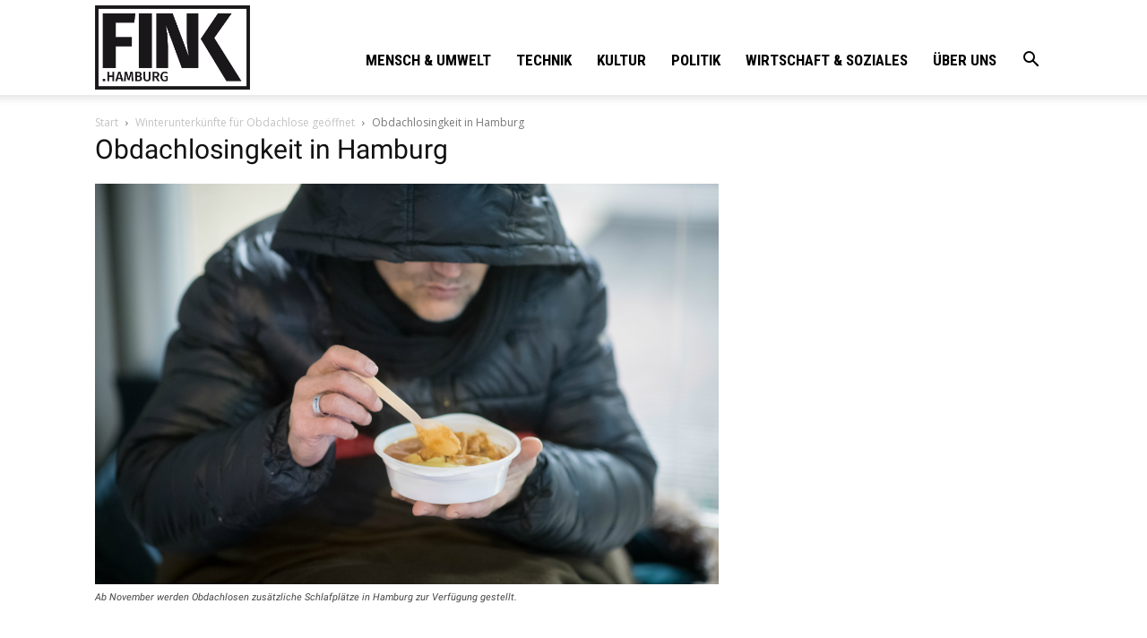

--- FILE ---
content_type: text/html; charset=UTF-8
request_url: https://fink.hamburg/wp/wp-admin/admin-ajax.php?td_theme_name=Newspaper&v=10.3.9.1
body_size: 12
content:
{"21224":50}